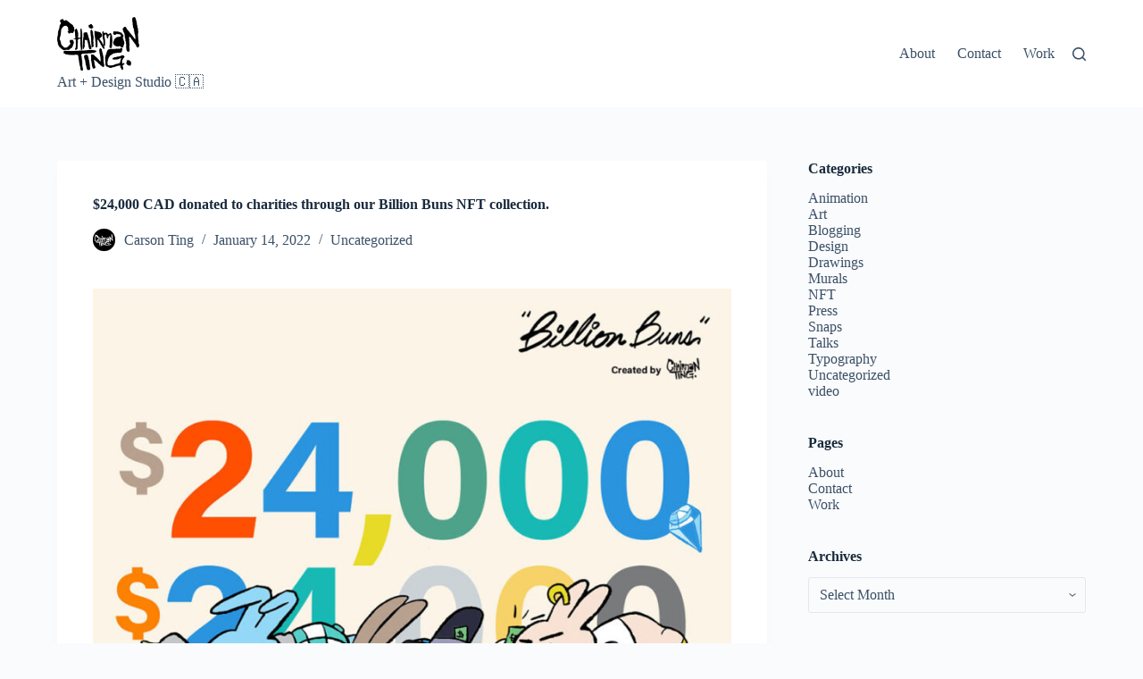

--- FILE ---
content_type: text/html; charset=UTF-8
request_url: https://blog.chairmanting.com/blog/2022/01/14/billionbunsgivingback/
body_size: 75357
content:
<!doctype html>
<html lang="en-CA">
<head>
	
	<meta charset="UTF-8">
	<meta name="viewport" content="width=device-width, initial-scale=1, maximum-scale=5, viewport-fit=cover">
	<link rel="profile" href="https://gmpg.org/xfn/11">

	<title>$24,000 CAD donated to charities through our Billion Buns NFT collection.</title>
<meta name='robots' content='max-image-preview:large' />
<link rel="alternate" type="application/rss+xml" title=" &raquo; Feed" href="https://blog.chairmanting.com/feed/" />
<link rel="alternate" type="application/rss+xml" title=" &raquo; Comments Feed" href="https://blog.chairmanting.com/comments/feed/" />

<link rel='stylesheet' id='wp-block-library-css' href='https://blog.chairmanting.com/wp-includes/css/dist/block-library/style.min.css?ver=6.4.7' media='all' />
<style id='global-styles-inline-css'>
body{--wp--preset--color--black: #000000;--wp--preset--color--cyan-bluish-gray: #abb8c3;--wp--preset--color--white: #ffffff;--wp--preset--color--pale-pink: #f78da7;--wp--preset--color--vivid-red: #cf2e2e;--wp--preset--color--luminous-vivid-orange: #ff6900;--wp--preset--color--luminous-vivid-amber: #fcb900;--wp--preset--color--light-green-cyan: #7bdcb5;--wp--preset--color--vivid-green-cyan: #00d084;--wp--preset--color--pale-cyan-blue: #8ed1fc;--wp--preset--color--vivid-cyan-blue: #0693e3;--wp--preset--color--vivid-purple: #9b51e0;--wp--preset--color--palette-color-1: var(--theme-palette-color-1, #2872fa);--wp--preset--color--palette-color-2: var(--theme-palette-color-2, #1559ed);--wp--preset--color--palette-color-3: var(--theme-palette-color-3, #3A4F66);--wp--preset--color--palette-color-4: var(--theme-palette-color-4, #192a3d);--wp--preset--color--palette-color-5: var(--theme-palette-color-5, #e1e8ed);--wp--preset--color--palette-color-6: var(--theme-palette-color-6, #f2f5f7);--wp--preset--color--palette-color-7: var(--theme-palette-color-7, #FAFBFC);--wp--preset--color--palette-color-8: var(--theme-palette-color-8, #ffffff);--wp--preset--gradient--vivid-cyan-blue-to-vivid-purple: linear-gradient(135deg,rgba(6,147,227,1) 0%,rgb(155,81,224) 100%);--wp--preset--gradient--light-green-cyan-to-vivid-green-cyan: linear-gradient(135deg,rgb(122,220,180) 0%,rgb(0,208,130) 100%);--wp--preset--gradient--luminous-vivid-amber-to-luminous-vivid-orange: linear-gradient(135deg,rgba(252,185,0,1) 0%,rgba(255,105,0,1) 100%);--wp--preset--gradient--luminous-vivid-orange-to-vivid-red: linear-gradient(135deg,rgba(255,105,0,1) 0%,rgb(207,46,46) 100%);--wp--preset--gradient--very-light-gray-to-cyan-bluish-gray: linear-gradient(135deg,rgb(238,238,238) 0%,rgb(169,184,195) 100%);--wp--preset--gradient--cool-to-warm-spectrum: linear-gradient(135deg,rgb(74,234,220) 0%,rgb(151,120,209) 20%,rgb(207,42,186) 40%,rgb(238,44,130) 60%,rgb(251,105,98) 80%,rgb(254,248,76) 100%);--wp--preset--gradient--blush-light-purple: linear-gradient(135deg,rgb(255,206,236) 0%,rgb(152,150,240) 100%);--wp--preset--gradient--blush-bordeaux: linear-gradient(135deg,rgb(254,205,165) 0%,rgb(254,45,45) 50%,rgb(107,0,62) 100%);--wp--preset--gradient--luminous-dusk: linear-gradient(135deg,rgb(255,203,112) 0%,rgb(199,81,192) 50%,rgb(65,88,208) 100%);--wp--preset--gradient--pale-ocean: linear-gradient(135deg,rgb(255,245,203) 0%,rgb(182,227,212) 50%,rgb(51,167,181) 100%);--wp--preset--gradient--electric-grass: linear-gradient(135deg,rgb(202,248,128) 0%,rgb(113,206,126) 100%);--wp--preset--gradient--midnight: linear-gradient(135deg,rgb(2,3,129) 0%,rgb(40,116,252) 100%);--wp--preset--gradient--juicy-peach: linear-gradient(to right, #ffecd2 0%, #fcb69f 100%);--wp--preset--gradient--young-passion: linear-gradient(to right, #ff8177 0%, #ff867a 0%, #ff8c7f 21%, #f99185 52%, #cf556c 78%, #b12a5b 100%);--wp--preset--gradient--true-sunset: linear-gradient(to right, #fa709a 0%, #fee140 100%);--wp--preset--gradient--morpheus-den: linear-gradient(to top, #30cfd0 0%, #330867 100%);--wp--preset--gradient--plum-plate: linear-gradient(135deg, #667eea 0%, #764ba2 100%);--wp--preset--gradient--aqua-splash: linear-gradient(15deg, #13547a 0%, #80d0c7 100%);--wp--preset--gradient--love-kiss: linear-gradient(to top, #ff0844 0%, #ffb199 100%);--wp--preset--gradient--new-retrowave: linear-gradient(to top, #3b41c5 0%, #a981bb 49%, #ffc8a9 100%);--wp--preset--gradient--plum-bath: linear-gradient(to top, #cc208e 0%, #6713d2 100%);--wp--preset--gradient--high-flight: linear-gradient(to right, #0acffe 0%, #495aff 100%);--wp--preset--gradient--teen-party: linear-gradient(-225deg, #FF057C 0%, #8D0B93 50%, #321575 100%);--wp--preset--gradient--fabled-sunset: linear-gradient(-225deg, #231557 0%, #44107A 29%, #FF1361 67%, #FFF800 100%);--wp--preset--gradient--arielle-smile: radial-gradient(circle 248px at center, #16d9e3 0%, #30c7ec 47%, #46aef7 100%);--wp--preset--gradient--itmeo-branding: linear-gradient(180deg, #2af598 0%, #009efd 100%);--wp--preset--gradient--deep-blue: linear-gradient(to right, #6a11cb 0%, #2575fc 100%);--wp--preset--gradient--strong-bliss: linear-gradient(to right, #f78ca0 0%, #f9748f 19%, #fd868c 60%, #fe9a8b 100%);--wp--preset--gradient--sweet-period: linear-gradient(to top, #3f51b1 0%, #5a55ae 13%, #7b5fac 25%, #8f6aae 38%, #a86aa4 50%, #cc6b8e 62%, #f18271 75%, #f3a469 87%, #f7c978 100%);--wp--preset--gradient--purple-division: linear-gradient(to top, #7028e4 0%, #e5b2ca 100%);--wp--preset--gradient--cold-evening: linear-gradient(to top, #0c3483 0%, #a2b6df 100%, #6b8cce 100%, #a2b6df 100%);--wp--preset--gradient--mountain-rock: linear-gradient(to right, #868f96 0%, #596164 100%);--wp--preset--gradient--desert-hump: linear-gradient(to top, #c79081 0%, #dfa579 100%);--wp--preset--gradient--ethernal-constance: linear-gradient(to top, #09203f 0%, #537895 100%);--wp--preset--gradient--happy-memories: linear-gradient(-60deg, #ff5858 0%, #f09819 100%);--wp--preset--gradient--grown-early: linear-gradient(to top, #0ba360 0%, #3cba92 100%);--wp--preset--gradient--morning-salad: linear-gradient(-225deg, #B7F8DB 0%, #50A7C2 100%);--wp--preset--gradient--night-call: linear-gradient(-225deg, #AC32E4 0%, #7918F2 48%, #4801FF 100%);--wp--preset--gradient--mind-crawl: linear-gradient(-225deg, #473B7B 0%, #3584A7 51%, #30D2BE 100%);--wp--preset--gradient--angel-care: linear-gradient(-225deg, #FFE29F 0%, #FFA99F 48%, #FF719A 100%);--wp--preset--gradient--juicy-cake: linear-gradient(to top, #e14fad 0%, #f9d423 100%);--wp--preset--gradient--rich-metal: linear-gradient(to right, #d7d2cc 0%, #304352 100%);--wp--preset--gradient--mole-hall: linear-gradient(-20deg, #616161 0%, #9bc5c3 100%);--wp--preset--gradient--cloudy-knoxville: linear-gradient(120deg, #fdfbfb 0%, #ebedee 100%);--wp--preset--gradient--soft-grass: linear-gradient(to top, #c1dfc4 0%, #deecdd 100%);--wp--preset--gradient--saint-petersburg: linear-gradient(135deg, #f5f7fa 0%, #c3cfe2 100%);--wp--preset--gradient--everlasting-sky: linear-gradient(135deg, #fdfcfb 0%, #e2d1c3 100%);--wp--preset--gradient--kind-steel: linear-gradient(-20deg, #e9defa 0%, #fbfcdb 100%);--wp--preset--gradient--over-sun: linear-gradient(60deg, #abecd6 0%, #fbed96 100%);--wp--preset--gradient--premium-white: linear-gradient(to top, #d5d4d0 0%, #d5d4d0 1%, #eeeeec 31%, #efeeec 75%, #e9e9e7 100%);--wp--preset--gradient--clean-mirror: linear-gradient(45deg, #93a5cf 0%, #e4efe9 100%);--wp--preset--gradient--wild-apple: linear-gradient(to top, #d299c2 0%, #fef9d7 100%);--wp--preset--gradient--snow-again: linear-gradient(to top, #e6e9f0 0%, #eef1f5 100%);--wp--preset--gradient--confident-cloud: linear-gradient(to top, #dad4ec 0%, #dad4ec 1%, #f3e7e9 100%);--wp--preset--gradient--glass-water: linear-gradient(to top, #dfe9f3 0%, white 100%);--wp--preset--gradient--perfect-white: linear-gradient(-225deg, #E3FDF5 0%, #FFE6FA 100%);--wp--preset--font-size--small: 13px;--wp--preset--font-size--medium: 20px;--wp--preset--font-size--large: clamp(22px, 1.375rem + ((1vw - 3.2px) * 0.625), 30px);--wp--preset--font-size--x-large: clamp(30px, 1.875rem + ((1vw - 3.2px) * 1.563), 50px);--wp--preset--font-size--xx-large: clamp(45px, 2.813rem + ((1vw - 3.2px) * 2.734), 80px);--wp--preset--spacing--20: 0.44rem;--wp--preset--spacing--30: 0.67rem;--wp--preset--spacing--40: 1rem;--wp--preset--spacing--50: 1.5rem;--wp--preset--spacing--60: 2.25rem;--wp--preset--spacing--70: 3.38rem;--wp--preset--spacing--80: 5.06rem;--wp--preset--shadow--natural: 6px 6px 9px rgba(0, 0, 0, 0.2);--wp--preset--shadow--deep: 12px 12px 50px rgba(0, 0, 0, 0.4);--wp--preset--shadow--sharp: 6px 6px 0px rgba(0, 0, 0, 0.2);--wp--preset--shadow--outlined: 6px 6px 0px -3px rgba(255, 255, 255, 1), 6px 6px rgba(0, 0, 0, 1);--wp--preset--shadow--crisp: 6px 6px 0px rgba(0, 0, 0, 1);}body { margin: 0;--wp--style--global--content-size: var(--theme-block-max-width);--wp--style--global--wide-size: var(--theme-block-wide-max-width); }.wp-site-blocks > .alignleft { float: left; margin-right: 2em; }.wp-site-blocks > .alignright { float: right; margin-left: 2em; }.wp-site-blocks > .aligncenter { justify-content: center; margin-left: auto; margin-right: auto; }:where(.wp-site-blocks) > * { margin-block-start: var(--theme-content-spacing); margin-block-end: 0; }:where(.wp-site-blocks) > :first-child:first-child { margin-block-start: 0; }:where(.wp-site-blocks) > :last-child:last-child { margin-block-end: 0; }body { --wp--style--block-gap: var(--theme-content-spacing); }:where(body .is-layout-flow)  > :first-child:first-child{margin-block-start: 0;}:where(body .is-layout-flow)  > :last-child:last-child{margin-block-end: 0;}:where(body .is-layout-flow)  > *{margin-block-start: var(--theme-content-spacing);margin-block-end: 0;}:where(body .is-layout-constrained)  > :first-child:first-child{margin-block-start: 0;}:where(body .is-layout-constrained)  > :last-child:last-child{margin-block-end: 0;}:where(body .is-layout-constrained)  > *{margin-block-start: var(--theme-content-spacing);margin-block-end: 0;}:where(body .is-layout-flex) {gap: var(--theme-content-spacing);}:where(body .is-layout-grid) {gap: var(--theme-content-spacing);}body .is-layout-flow > .alignleft{float: left;margin-inline-start: 0;margin-inline-end: 2em;}body .is-layout-flow > .alignright{float: right;margin-inline-start: 2em;margin-inline-end: 0;}body .is-layout-flow > .aligncenter{margin-left: auto !important;margin-right: auto !important;}body .is-layout-constrained > .alignleft{float: left;margin-inline-start: 0;margin-inline-end: 2em;}body .is-layout-constrained > .alignright{float: right;margin-inline-start: 2em;margin-inline-end: 0;}body .is-layout-constrained > .aligncenter{margin-left: auto !important;margin-right: auto !important;}body .is-layout-constrained > :where(:not(.alignleft):not(.alignright):not(.alignfull)){max-width: var(--wp--style--global--content-size);margin-left: auto !important;margin-right: auto !important;}body .is-layout-constrained > .alignwide{max-width: var(--wp--style--global--wide-size);}body .is-layout-flex{display: flex;}body .is-layout-flex{flex-wrap: wrap;align-items: center;}body .is-layout-flex > *{margin: 0;}body .is-layout-grid{display: grid;}body .is-layout-grid > *{margin: 0;}body{padding-top: 0px;padding-right: 0px;padding-bottom: 0px;padding-left: 0px;}.has-black-color{color: var(--wp--preset--color--black) !important;}.has-cyan-bluish-gray-color{color: var(--wp--preset--color--cyan-bluish-gray) !important;}.has-white-color{color: var(--wp--preset--color--white) !important;}.has-pale-pink-color{color: var(--wp--preset--color--pale-pink) !important;}.has-vivid-red-color{color: var(--wp--preset--color--vivid-red) !important;}.has-luminous-vivid-orange-color{color: var(--wp--preset--color--luminous-vivid-orange) !important;}.has-luminous-vivid-amber-color{color: var(--wp--preset--color--luminous-vivid-amber) !important;}.has-light-green-cyan-color{color: var(--wp--preset--color--light-green-cyan) !important;}.has-vivid-green-cyan-color{color: var(--wp--preset--color--vivid-green-cyan) !important;}.has-pale-cyan-blue-color{color: var(--wp--preset--color--pale-cyan-blue) !important;}.has-vivid-cyan-blue-color{color: var(--wp--preset--color--vivid-cyan-blue) !important;}.has-vivid-purple-color{color: var(--wp--preset--color--vivid-purple) !important;}.has-palette-color-1-color{color: var(--wp--preset--color--palette-color-1) !important;}.has-palette-color-2-color{color: var(--wp--preset--color--palette-color-2) !important;}.has-palette-color-3-color{color: var(--wp--preset--color--palette-color-3) !important;}.has-palette-color-4-color{color: var(--wp--preset--color--palette-color-4) !important;}.has-palette-color-5-color{color: var(--wp--preset--color--palette-color-5) !important;}.has-palette-color-6-color{color: var(--wp--preset--color--palette-color-6) !important;}.has-palette-color-7-color{color: var(--wp--preset--color--palette-color-7) !important;}.has-palette-color-8-color{color: var(--wp--preset--color--palette-color-8) !important;}.has-black-background-color{background-color: var(--wp--preset--color--black) !important;}.has-cyan-bluish-gray-background-color{background-color: var(--wp--preset--color--cyan-bluish-gray) !important;}.has-white-background-color{background-color: var(--wp--preset--color--white) !important;}.has-pale-pink-background-color{background-color: var(--wp--preset--color--pale-pink) !important;}.has-vivid-red-background-color{background-color: var(--wp--preset--color--vivid-red) !important;}.has-luminous-vivid-orange-background-color{background-color: var(--wp--preset--color--luminous-vivid-orange) !important;}.has-luminous-vivid-amber-background-color{background-color: var(--wp--preset--color--luminous-vivid-amber) !important;}.has-light-green-cyan-background-color{background-color: var(--wp--preset--color--light-green-cyan) !important;}.has-vivid-green-cyan-background-color{background-color: var(--wp--preset--color--vivid-green-cyan) !important;}.has-pale-cyan-blue-background-color{background-color: var(--wp--preset--color--pale-cyan-blue) !important;}.has-vivid-cyan-blue-background-color{background-color: var(--wp--preset--color--vivid-cyan-blue) !important;}.has-vivid-purple-background-color{background-color: var(--wp--preset--color--vivid-purple) !important;}.has-palette-color-1-background-color{background-color: var(--wp--preset--color--palette-color-1) !important;}.has-palette-color-2-background-color{background-color: var(--wp--preset--color--palette-color-2) !important;}.has-palette-color-3-background-color{background-color: var(--wp--preset--color--palette-color-3) !important;}.has-palette-color-4-background-color{background-color: var(--wp--preset--color--palette-color-4) !important;}.has-palette-color-5-background-color{background-color: var(--wp--preset--color--palette-color-5) !important;}.has-palette-color-6-background-color{background-color: var(--wp--preset--color--palette-color-6) !important;}.has-palette-color-7-background-color{background-color: var(--wp--preset--color--palette-color-7) !important;}.has-palette-color-8-background-color{background-color: var(--wp--preset--color--palette-color-8) !important;}.has-black-border-color{border-color: var(--wp--preset--color--black) !important;}.has-cyan-bluish-gray-border-color{border-color: var(--wp--preset--color--cyan-bluish-gray) !important;}.has-white-border-color{border-color: var(--wp--preset--color--white) !important;}.has-pale-pink-border-color{border-color: var(--wp--preset--color--pale-pink) !important;}.has-vivid-red-border-color{border-color: var(--wp--preset--color--vivid-red) !important;}.has-luminous-vivid-orange-border-color{border-color: var(--wp--preset--color--luminous-vivid-orange) !important;}.has-luminous-vivid-amber-border-color{border-color: var(--wp--preset--color--luminous-vivid-amber) !important;}.has-light-green-cyan-border-color{border-color: var(--wp--preset--color--light-green-cyan) !important;}.has-vivid-green-cyan-border-color{border-color: var(--wp--preset--color--vivid-green-cyan) !important;}.has-pale-cyan-blue-border-color{border-color: var(--wp--preset--color--pale-cyan-blue) !important;}.has-vivid-cyan-blue-border-color{border-color: var(--wp--preset--color--vivid-cyan-blue) !important;}.has-vivid-purple-border-color{border-color: var(--wp--preset--color--vivid-purple) !important;}.has-palette-color-1-border-color{border-color: var(--wp--preset--color--palette-color-1) !important;}.has-palette-color-2-border-color{border-color: var(--wp--preset--color--palette-color-2) !important;}.has-palette-color-3-border-color{border-color: var(--wp--preset--color--palette-color-3) !important;}.has-palette-color-4-border-color{border-color: var(--wp--preset--color--palette-color-4) !important;}.has-palette-color-5-border-color{border-color: var(--wp--preset--color--palette-color-5) !important;}.has-palette-color-6-border-color{border-color: var(--wp--preset--color--palette-color-6) !important;}.has-palette-color-7-border-color{border-color: var(--wp--preset--color--palette-color-7) !important;}.has-palette-color-8-border-color{border-color: var(--wp--preset--color--palette-color-8) !important;}.has-vivid-cyan-blue-to-vivid-purple-gradient-background{background: var(--wp--preset--gradient--vivid-cyan-blue-to-vivid-purple) !important;}.has-light-green-cyan-to-vivid-green-cyan-gradient-background{background: var(--wp--preset--gradient--light-green-cyan-to-vivid-green-cyan) !important;}.has-luminous-vivid-amber-to-luminous-vivid-orange-gradient-background{background: var(--wp--preset--gradient--luminous-vivid-amber-to-luminous-vivid-orange) !important;}.has-luminous-vivid-orange-to-vivid-red-gradient-background{background: var(--wp--preset--gradient--luminous-vivid-orange-to-vivid-red) !important;}.has-very-light-gray-to-cyan-bluish-gray-gradient-background{background: var(--wp--preset--gradient--very-light-gray-to-cyan-bluish-gray) !important;}.has-cool-to-warm-spectrum-gradient-background{background: var(--wp--preset--gradient--cool-to-warm-spectrum) !important;}.has-blush-light-purple-gradient-background{background: var(--wp--preset--gradient--blush-light-purple) !important;}.has-blush-bordeaux-gradient-background{background: var(--wp--preset--gradient--blush-bordeaux) !important;}.has-luminous-dusk-gradient-background{background: var(--wp--preset--gradient--luminous-dusk) !important;}.has-pale-ocean-gradient-background{background: var(--wp--preset--gradient--pale-ocean) !important;}.has-electric-grass-gradient-background{background: var(--wp--preset--gradient--electric-grass) !important;}.has-midnight-gradient-background{background: var(--wp--preset--gradient--midnight) !important;}.has-juicy-peach-gradient-background{background: var(--wp--preset--gradient--juicy-peach) !important;}.has-young-passion-gradient-background{background: var(--wp--preset--gradient--young-passion) !important;}.has-true-sunset-gradient-background{background: var(--wp--preset--gradient--true-sunset) !important;}.has-morpheus-den-gradient-background{background: var(--wp--preset--gradient--morpheus-den) !important;}.has-plum-plate-gradient-background{background: var(--wp--preset--gradient--plum-plate) !important;}.has-aqua-splash-gradient-background{background: var(--wp--preset--gradient--aqua-splash) !important;}.has-love-kiss-gradient-background{background: var(--wp--preset--gradient--love-kiss) !important;}.has-new-retrowave-gradient-background{background: var(--wp--preset--gradient--new-retrowave) !important;}.has-plum-bath-gradient-background{background: var(--wp--preset--gradient--plum-bath) !important;}.has-high-flight-gradient-background{background: var(--wp--preset--gradient--high-flight) !important;}.has-teen-party-gradient-background{background: var(--wp--preset--gradient--teen-party) !important;}.has-fabled-sunset-gradient-background{background: var(--wp--preset--gradient--fabled-sunset) !important;}.has-arielle-smile-gradient-background{background: var(--wp--preset--gradient--arielle-smile) !important;}.has-itmeo-branding-gradient-background{background: var(--wp--preset--gradient--itmeo-branding) !important;}.has-deep-blue-gradient-background{background: var(--wp--preset--gradient--deep-blue) !important;}.has-strong-bliss-gradient-background{background: var(--wp--preset--gradient--strong-bliss) !important;}.has-sweet-period-gradient-background{background: var(--wp--preset--gradient--sweet-period) !important;}.has-purple-division-gradient-background{background: var(--wp--preset--gradient--purple-division) !important;}.has-cold-evening-gradient-background{background: var(--wp--preset--gradient--cold-evening) !important;}.has-mountain-rock-gradient-background{background: var(--wp--preset--gradient--mountain-rock) !important;}.has-desert-hump-gradient-background{background: var(--wp--preset--gradient--desert-hump) !important;}.has-ethernal-constance-gradient-background{background: var(--wp--preset--gradient--ethernal-constance) !important;}.has-happy-memories-gradient-background{background: var(--wp--preset--gradient--happy-memories) !important;}.has-grown-early-gradient-background{background: var(--wp--preset--gradient--grown-early) !important;}.has-morning-salad-gradient-background{background: var(--wp--preset--gradient--morning-salad) !important;}.has-night-call-gradient-background{background: var(--wp--preset--gradient--night-call) !important;}.has-mind-crawl-gradient-background{background: var(--wp--preset--gradient--mind-crawl) !important;}.has-angel-care-gradient-background{background: var(--wp--preset--gradient--angel-care) !important;}.has-juicy-cake-gradient-background{background: var(--wp--preset--gradient--juicy-cake) !important;}.has-rich-metal-gradient-background{background: var(--wp--preset--gradient--rich-metal) !important;}.has-mole-hall-gradient-background{background: var(--wp--preset--gradient--mole-hall) !important;}.has-cloudy-knoxville-gradient-background{background: var(--wp--preset--gradient--cloudy-knoxville) !important;}.has-soft-grass-gradient-background{background: var(--wp--preset--gradient--soft-grass) !important;}.has-saint-petersburg-gradient-background{background: var(--wp--preset--gradient--saint-petersburg) !important;}.has-everlasting-sky-gradient-background{background: var(--wp--preset--gradient--everlasting-sky) !important;}.has-kind-steel-gradient-background{background: var(--wp--preset--gradient--kind-steel) !important;}.has-over-sun-gradient-background{background: var(--wp--preset--gradient--over-sun) !important;}.has-premium-white-gradient-background{background: var(--wp--preset--gradient--premium-white) !important;}.has-clean-mirror-gradient-background{background: var(--wp--preset--gradient--clean-mirror) !important;}.has-wild-apple-gradient-background{background: var(--wp--preset--gradient--wild-apple) !important;}.has-snow-again-gradient-background{background: var(--wp--preset--gradient--snow-again) !important;}.has-confident-cloud-gradient-background{background: var(--wp--preset--gradient--confident-cloud) !important;}.has-glass-water-gradient-background{background: var(--wp--preset--gradient--glass-water) !important;}.has-perfect-white-gradient-background{background: var(--wp--preset--gradient--perfect-white) !important;}.has-small-font-size{font-size: var(--wp--preset--font-size--small) !important;}.has-medium-font-size{font-size: var(--wp--preset--font-size--medium) !important;}.has-large-font-size{font-size: var(--wp--preset--font-size--large) !important;}.has-x-large-font-size{font-size: var(--wp--preset--font-size--x-large) !important;}.has-xx-large-font-size{font-size: var(--wp--preset--font-size--xx-large) !important;}
.wp-block-navigation a:where(:not(.wp-element-button)){color: inherit;}
.wp-block-pullquote{font-size: clamp(0.984em, 0.984rem + ((1vw - 0.2em) * 0.645), 1.5em);line-height: 1.6;}
</style>
<link rel='stylesheet' id='ct-main-styles-css' href='https://blog.chairmanting.com/wp-content/themes/blocksy/static/bundle/main.min.css?ver=2.0.21' media='all' />
<link rel='stylesheet' id='ct-page-title-styles-css' href='https://blog.chairmanting.com/wp-content/themes/blocksy/static/bundle/page-title.min.css?ver=2.0.21' media='all' />
<link rel='stylesheet' id='ct-sidebar-styles-css' href='https://blog.chairmanting.com/wp-content/themes/blocksy/static/bundle/sidebar.min.css?ver=2.0.21' media='all' />
<link rel="https://api.w.org/" href="https://blog.chairmanting.com/wp-json/" /><link rel="alternate" type="application/json" href="https://blog.chairmanting.com/wp-json/wp/v2/posts/6550" /><link rel="EditURI" type="application/rsd+xml" title="RSD" href="https://blog.chairmanting.com/xmlrpc.php?rsd" />
<meta name="generator" content="WordPress 6.4.7" />
<link rel="canonical" href="https://blog.chairmanting.com/blog/2022/01/14/billionbunsgivingback/" />
<link rel='shortlink' href='https://blog.chairmanting.com/?p=6550' />
<link rel="alternate" type="application/json+oembed" href="https://blog.chairmanting.com/wp-json/oembed/1.0/embed?url=https%3A%2F%2Fblog.chairmanting.com%2Fblog%2F2022%2F01%2F14%2Fbillionbunsgivingback%2F" />
<link rel="alternate" type="text/xml+oembed" href="https://blog.chairmanting.com/wp-json/oembed/1.0/embed?url=https%3A%2F%2Fblog.chairmanting.com%2Fblog%2F2022%2F01%2F14%2Fbillionbunsgivingback%2F&#038;format=xml" />
<noscript><link rel='stylesheet' href='https://blog.chairmanting.com/wp-content/themes/blocksy/static/bundle/no-scripts.min.css' type='text/css'></noscript>
<style id="ct-main-styles-inline-css">[data-header*="type-1"] .ct-header [data-id="logo"] .site-logo-container {--logo-max-height:60px;} [data-header*="type-1"] .ct-header [data-id="logo"] .site-title {--theme-font-weight:700;--theme-font-size:25px;--theme-link-initial-color:var(--theme-palette-color-4);} [data-header*="type-1"] .ct-header [data-id="logo"] .site-description {--theme-font-weight:500;--theme-font-size:13px;} [data-header*="type-1"] .ct-header [data-id="menu"] > ul > li > a {--theme-font-weight:700;--theme-text-transform:uppercase;--theme-font-size:12px;--theme-line-height:1.3;--theme-link-initial-color:var(--theme-text-color);} [data-header*="type-1"] .ct-header [data-id="menu"][data-menu*="type-3"] > ul > li > a {--theme-link-hover-color:#ffffff;} [data-header*="type-1"] .ct-header [data-id="menu"] .sub-menu .ct-menu-link {--theme-link-initial-color:var(--theme-palette-color-8);--theme-font-weight:500;--theme-font-size:12px;} [data-header*="type-1"] .ct-header [data-id="menu"] .sub-menu {--dropdown-divider:1px dashed rgba(255, 255, 255, 0.1);--theme-box-shadow:0px 10px 20px rgba(41, 51, 61, 0.1);--theme-border-radius:0px 0px 2px 2px;} [data-header*="type-1"] .ct-header [data-row*="middle"] {--height:120px;background-color:var(--theme-palette-color-8);background-image:none;--theme-border-top:none;--theme-border-bottom:none;--theme-box-shadow:none;} [data-header*="type-1"] .ct-header [data-row*="middle"] > div {--theme-border-top:none;--theme-border-bottom:none;} [data-header*="type-1"] [data-id="mobile-menu"] {--theme-font-weight:700;--theme-font-size:20px;--theme-link-initial-color:#ffffff;--mobile-menu-divider:none;} [data-header*="type-1"] #offcanvas {--theme-box-shadow:0px 0px 70px rgba(0, 0, 0, 0.35);--side-panel-width:500px;} [data-header*="type-1"] #offcanvas .ct-panel-inner {background-color:rgba(18, 21, 25, 0.98);} [data-header*="type-1"] [data-id="search"] .ct-label {--theme-font-weight:600;--theme-text-transform:uppercase;--theme-font-size:12px;} [data-header*="type-1"] #search-modal .ct-search-results {--theme-font-weight:500;--theme-font-size:14px;--theme-line-height:1.4;} [data-header*="type-1"] #search-modal .ct-search-form {--theme-link-initial-color:#ffffff;--theme-form-text-initial-color:#ffffff;--theme-form-text-focus-color:#ffffff;--theme-form-field-border-initial-color:rgba(255, 255, 255, 0.2);--theme-button-text-initial-color:rgba(255, 255, 255, 0.7);--theme-button-text-hover-color:#ffffff;--theme-button-background-initial-color:var(--theme-palette-color-1);--theme-button-background-hover-color:var(--theme-palette-color-1);} [data-header*="type-1"] #search-modal {background-color:rgba(18, 21, 25, 0.98);} [data-header*="type-1"] [data-id="trigger"] {--theme-icon-size:18px;--toggle-button-radius:3px;} [data-header*="type-1"] [data-id="trigger"]:not([data-design="simple"]) {--toggle-button-padding:10px;} [data-header*="type-1"] [data-id="trigger"] .ct-label {--theme-font-weight:600;--theme-text-transform:uppercase;--theme-font-size:12px;} [data-header*="type-1"] {--header-height:120px;} [data-header*="type-1"] .ct-header {background-image:none;} [data-footer*="type-1"] .ct-footer [data-row*="bottom"] > div {--container-spacing:25px;--theme-border:none;--theme-border-top:none;--theme-border-bottom:none;--grid-template-columns:initial;} [data-footer*="type-1"] .ct-footer [data-row*="bottom"] .widget-title {--theme-font-size:16px;} [data-footer*="type-1"] .ct-footer [data-row*="bottom"] {--theme-border-top:none;--theme-border-bottom:none;background-color:transparent;} [data-footer*="type-1"] [data-id="copyright"] {--theme-font-weight:400;--theme-font-size:15px;--theme-line-height:1.3;} [data-footer*="type-1"][data-footer*="reveal"] .site-main {--footer-box-shadow:0px 30px 50px rgba(0, 0, 0, 0.1);} [data-footer*="type-1"] .ct-footer {background-color:var(--theme-palette-color-6);} [data-footer*="type-1"] footer.ct-container {--footer-container-bottom-offset:50px;--footer-container-padding:0px 35px;}:root {--theme-font-family:-apple-system, BlinkMacSystemFont, 'Segoe UI', Roboto, Helvetica, Arial, sans-serif, 'Apple Color Emoji', 'Segoe UI Emoji', 'Segoe UI Symbol';--theme-font-weight:400;--theme-text-transform:none;--theme-text-decoration:none;--theme-font-size:16px;--theme-line-height:1.65;--theme-letter-spacing:0em;--theme-button-font-weight:500;--theme-button-font-size:15px;--has-classic-forms:var(--true);--has-modern-forms:var(--false);--theme-form-field-border-initial-color:var(--theme-border-color);--theme-form-field-border-focus-color:var(--theme-palette-color-1);--theme-form-selection-field-initial-color:var(--theme-border-color);--theme-form-selection-field-active-color:var(--theme-palette-color-1);--theme-palette-color-1:#2872fa;--theme-palette-color-2:#1559ed;--theme-palette-color-3:#3A4F66;--theme-palette-color-4:#192a3d;--theme-palette-color-5:#e1e8ed;--theme-palette-color-6:#f2f5f7;--theme-palette-color-7:#FAFBFC;--theme-palette-color-8:#ffffff;--theme-text-color:var(--theme-palette-color-3);--theme-link-initial-color:var(--theme-palette-color-1);--theme-link-hover-color:var(--theme-palette-color-2);--theme-selection-text-color:#ffffff;--theme-selection-background-color:var(--theme-palette-color-1);--theme-border-color:var(--theme-palette-color-5);--theme-headings-color:var(--theme-palette-color-4);--theme-content-spacing:1.5em;--theme-button-min-height:40px;--theme-button-shadow:none;--theme-button-transform:none;--theme-button-text-initial-color:#ffffff;--theme-button-text-hover-color:#ffffff;--theme-button-background-initial-color:var(--theme-palette-color-1);--theme-button-background-hover-color:var(--theme-palette-color-2);--theme-button-border:none;--theme-button-border-radius:3px;--theme-button-padding:5px 20px;--theme-normal-container-max-width:1290px;--theme-content-vertical-spacing:60px;--theme-container-edge-spacing:90vw;--theme-narrow-container-max-width:750px;--theme-wide-offset:130px;}h1 {--theme-font-weight:700;--theme-font-size:40px;--theme-line-height:1.5;}h2 {--theme-font-weight:700;--theme-font-size:35px;--theme-line-height:1.5;}h3 {--theme-font-weight:700;--theme-font-size:30px;--theme-line-height:1.5;}h4 {--theme-font-weight:700;--theme-font-size:25px;--theme-line-height:1.5;}h5 {--theme-font-weight:700;--theme-font-size:20px;--theme-line-height:1.5;}h6 {--theme-font-weight:700;--theme-font-size:16px;--theme-line-height:1.5;}.wp-block-pullquote {--theme-font-family:Georgia;--theme-font-weight:600;--theme-font-size:25px;}code, kbd, samp, pre {--theme-font-family:monospace;--theme-font-weight:400;--theme-font-size:16px;}figcaption {--theme-font-size:14px;}.ct-sidebar .widget-title {--theme-font-size:20px;}.ct-breadcrumbs {--theme-font-weight:600;--theme-text-transform:uppercase;--theme-font-size:12px;}body {background-color:var(--theme-palette-color-7);background-image:none;} [data-prefix="single_blog_post"] .entry-header .page-title {--theme-font-size:30px;} [data-prefix="single_blog_post"] .entry-header .entry-meta {--theme-font-weight:600;--theme-text-transform:uppercase;--theme-font-size:12px;--theme-line-height:1.3;} [data-prefix="categories"] .entry-header .page-title {--theme-font-size:30px;} [data-prefix="categories"] .entry-header .entry-meta {--theme-font-weight:600;--theme-text-transform:uppercase;--theme-font-size:12px;--theme-line-height:1.3;} [data-prefix="search"] .entry-header .page-title {--theme-font-size:30px;} [data-prefix="search"] .entry-header .entry-meta {--theme-font-weight:600;--theme-text-transform:uppercase;--theme-font-size:12px;--theme-line-height:1.3;} [data-prefix="author"] .entry-header .page-title {--theme-font-size:30px;} [data-prefix="author"] .entry-header .entry-meta {--theme-font-weight:600;--theme-text-transform:uppercase;--theme-font-size:12px;--theme-line-height:1.3;} [data-prefix="author"] .hero-section[data-type="type-2"] {background-color:var(--theme-palette-color-6);background-image:none;--container-padding:50px 0px;} [data-prefix="single_page"] .entry-header .page-title {--theme-font-size:30px;} [data-prefix="single_page"] .entry-header .entry-meta {--theme-font-weight:600;--theme-text-transform:uppercase;--theme-font-size:12px;--theme-line-height:1.3;} [data-prefix="blog"] .entries {--grid-template-columns:repeat(3, minmax(0, 1fr));} [data-prefix="blog"] .entry-card .entry-title {--theme-font-size:20px;--theme-line-height:1.3;} [data-prefix="blog"] .entry-card .entry-meta {--theme-font-weight:600;--theme-text-transform:uppercase;--theme-font-size:12px;} [data-prefix="blog"] .entry-card {background-color:var(--theme-palette-color-8);--theme-box-shadow:0px 12px 18px -6px rgba(34, 56, 101, 0.04);} [data-prefix="categories"] .entries {--grid-template-columns:repeat(3, minmax(0, 1fr));} [data-prefix="categories"] .entry-card .entry-title {--theme-font-size:20px;--theme-line-height:1.3;} [data-prefix="categories"] .entry-card .entry-meta {--theme-font-weight:600;--theme-text-transform:uppercase;--theme-font-size:12px;} [data-prefix="categories"] .entry-card {background-color:var(--theme-palette-color-8);--theme-box-shadow:0px 12px 18px -6px rgba(34, 56, 101, 0.04);} [data-prefix="author"] .entry-card .entry-title {--theme-font-size:20px;--theme-line-height:1.3;} [data-prefix="author"] .entry-card .entry-meta {--theme-font-weight:600;--theme-text-transform:uppercase;--theme-font-size:12px;} [data-prefix="author"] .entry-card {background-color:var(--theme-palette-color-8);--theme-box-shadow:0px 12px 18px -6px rgba(34, 56, 101, 0.04);} [data-prefix="search"] .entry-card .entry-title {--theme-font-size:20px;--theme-line-height:1.3;} [data-prefix="search"] .entry-card .entry-meta {--theme-font-weight:600;--theme-text-transform:uppercase;--theme-font-size:12px;} [data-prefix="search"] .entry-card {background-color:var(--theme-palette-color-8);--theme-box-shadow:0px 12px 18px -6px rgba(34, 56, 101, 0.04);}form textarea {--theme-form-field-height:170px;}.ct-sidebar {--theme-link-initial-color:var(--theme-text-color);} [data-prefix="single_blog_post"] [class*="ct-container"] > article[class*="post"] {--has-boxed:var(--true);--has-wide:var(--false);background-color:var(--has-background, var(--theme-palette-color-8));--theme-boxed-content-border-radius:3px;--theme-boxed-content-spacing:40px;--theme-boxed-content-box-shadow:0px 12px 18px -6px rgba(34, 56, 101, 0.04);} [data-prefix="single_page"] [class*="ct-container"] > article[class*="post"] {--has-boxed:var(--false);--has-wide:var(--true);}@media (max-width: 999.98px) {[data-header*="type-1"] .ct-header [data-row*="middle"] {--height:70px;} [data-header*="type-1"] #offcanvas {--side-panel-width:65vw;} [data-header*="type-1"] {--header-height:70px;} [data-footer*="type-1"] .ct-footer [data-row*="bottom"] > div {--grid-template-columns:initial;} [data-footer*="type-1"] footer.ct-container {--footer-container-padding:0vw 4vw;} [data-prefix="blog"] .entries {--grid-template-columns:repeat(2, minmax(0, 1fr));} [data-prefix="categories"] .entries {--grid-template-columns:repeat(2, minmax(0, 1fr));} [data-prefix="single_blog_post"] [class*="ct-container"] > article[class*="post"] {--theme-boxed-content-spacing:35px;}}@media (max-width: 689.98px) {[data-header*="type-1"] #offcanvas {--side-panel-width:90vw;} [data-footer*="type-1"] .ct-footer [data-row*="bottom"] > div {--container-spacing:15px;--grid-template-columns:initial;} [data-footer*="type-1"] footer.ct-container {--footer-container-padding:0vw 5vw;} [data-prefix="blog"] .entries {--grid-template-columns:repeat(1, minmax(0, 1fr));} [data-prefix="blog"] .entry-card .entry-title {--theme-font-size:18px;} [data-prefix="categories"] .entries {--grid-template-columns:repeat(1, minmax(0, 1fr));} [data-prefix="categories"] .entry-card .entry-title {--theme-font-size:18px;} [data-prefix="author"] .entry-card .entry-title {--theme-font-size:18px;} [data-prefix="search"] .entry-card .entry-title {--theme-font-size:18px;}:root {--theme-content-vertical-spacing:50px;--theme-container-edge-spacing:88vw;} [data-prefix="single_blog_post"] [class*="ct-container"] > article[class*="post"] {--theme-boxed-content-spacing:20px;}}</style>
<link rel="icon" href="https://blog.chairmanting.com/wp-content/uploads/2021/03/cropped-favicon-32x32.png" sizes="32x32" />
<link rel="icon" href="https://blog.chairmanting.com/wp-content/uploads/2021/03/cropped-favicon-192x192.png" sizes="192x192" />
<link rel="apple-touch-icon" href="https://blog.chairmanting.com/wp-content/uploads/2021/03/cropped-favicon-180x180.png" />
<meta name="msapplication-TileImage" content="https://blog.chairmanting.com/wp-content/uploads/2021/03/cropped-favicon-270x270.png" />
	</head>


<body class="post-template-default single single-post postid-6550 single-format-standard wp-custom-logo wp-embed-responsive" data-link="type-2" data-prefix="single_blog_post" data-header="type-1" data-footer="type-1" itemscope="itemscope" itemtype="https://schema.org/Blog" >

<a class="skip-link show-on-focus" href="#main">
	Skip to content</a>

<div class="ct-drawer-canvas" data-location="start" >
		<div id="search-modal" class="ct-panel" data-behaviour="modal">
			<div class="ct-panel-actions">
				<button class="ct-toggle-close" data-type="type-1" aria-label="Close search modal">
					<svg class="ct-icon" width="12" height="12" viewBox="0 0 15 15"><path d="M1 15a1 1 0 01-.71-.29 1 1 0 010-1.41l5.8-5.8-5.8-5.8A1 1 0 011.7.29l5.8 5.8 5.8-5.8a1 1 0 011.41 1.41l-5.8 5.8 5.8 5.8a1 1 0 01-1.41 1.41l-5.8-5.8-5.8 5.8A1 1 0 011 15z"/></svg>				</button>
			</div>

			<div class="ct-panel-content">
				

<form role="search" method="get" class="ct-search-form"  action="https://blog.chairmanting.com/" aria-haspopup="listbox" data-live-results="thumbs">

	<input type="search" class="modal-field" placeholder="Search" value="" name="s" autocomplete="off" title="Search for..." aria-label="Search for...">

	<div class="ct-search-form-controls">
		
		<button type="submit" class="wp-element-button" data-button="icon" aria-label="Search button" >
			<svg class="ct-icon ct-search-button-content" aria-hidden="true" width="15" height="15" viewBox="0 0 15 15"><path d="M14.8,13.7L12,11c0.9-1.2,1.5-2.6,1.5-4.2c0-3.7-3-6.8-6.8-6.8S0,3,0,6.8s3,6.8,6.8,6.8c1.6,0,3.1-0.6,4.2-1.5l2.8,2.8c0.1,0.1,0.3,0.2,0.5,0.2s0.4-0.1,0.5-0.2C15.1,14.5,15.1,14,14.8,13.7z M1.5,6.8c0-2.9,2.4-5.2,5.2-5.2S12,3.9,12,6.8S9.6,12,6.8,12S1.5,9.6,1.5,6.8z"/></svg>
			<span class="ct-ajax-loader">
				<svg viewBox="0 0 24 24">
					<circle cx="12" cy="12" r="10" opacity="0.2" fill="none" stroke="currentColor" stroke-miterlimit="10" stroke-width="2"/>

					<path d="m12,2c5.52,0,10,4.48,10,10" fill="none" stroke="currentColor" stroke-linecap="round" stroke-miterlimit="10" stroke-width="2">
						<animateTransform
							attributeName="transform"
							attributeType="XML"
							type="rotate"
							dur="0.6s"
							from="0 12 12"
							to="360 12 12"
							repeatCount="indefinite"
						/>
					</path>
				</svg>
			</span>
		</button>

		
					<input type="hidden" name="ct_post_type" value="post:page">
		
		<input type="hidden" value="cee8b45065" class="ct-live-results-nonce" >	</div>

			<div class="screen-reader-text" aria-live="polite" role="status">
			No results		</div>
	
</form>


			</div>
		</div>

		<div id="offcanvas" class="ct-panel ct-header" data-behaviour="right-side" ><div class="ct-panel-inner">
		<div class="ct-panel-actions">
			
			<button class="ct-toggle-close" data-type="type-1" aria-label="Close drawer">
				<svg class="ct-icon" width="12" height="12" viewBox="0 0 15 15"><path d="M1 15a1 1 0 01-.71-.29 1 1 0 010-1.41l5.8-5.8-5.8-5.8A1 1 0 011.7.29l5.8 5.8 5.8-5.8a1 1 0 011.41 1.41l-5.8 5.8 5.8 5.8a1 1 0 01-1.41 1.41l-5.8-5.8-5.8 5.8A1 1 0 011 15z"/></svg>
			</button>
		</div>
		<div class="ct-panel-content" data-device="desktop" ><div class="ct-panel-content-inner"></div></div><div class="ct-panel-content" data-device="mobile" ><div class="ct-panel-content-inner">
<nav
	class="mobile-menu"
	data-id="mobile-menu" data-interaction="click" data-toggle-type="type-1" 	aria-label="Off Canvas Menu">
	<ul><li class="page_item page-item-21"><a href="https://blog.chairmanting.com/about/" class="ct-menu-link" target="_blank">About</a></li><li class="page_item page-item-28"><a href="https://blog.chairmanting.com/contact/" class="ct-menu-link">Contact</a></li><li class="page_item page-item-3055"><a href="https://blog.chairmanting.com/work/" class="ct-menu-link" target="_blank">Work</a></li></ul></nav>

</div></div></div></div></div>
<div id="main-container">
	<header id="header" class="ct-header" data-id="type-1" itemscope="" itemtype="https://schema.org/WPHeader" ><div data-device="desktop" ><div data-row="middle" data-column-set="2" ><div class="ct-container" ><div data-column="start" data-placements="1" ><div data-items="primary" >
<div	class="site-branding"
	data-id="logo" 	data-logo="top"	itemscope="itemscope" itemtype="https://schema.org/Organization" >

			<a href="https://blog.chairmanting.com/" class="site-logo-container" rel="home" itemprop="url" ><img width="584" height="381" src="https://blog.chairmanting.com/wp-content/uploads/2021/03/static1.squarespace.png" class="default-logo" alt="" itemprop="logo" decoding="async" fetchpriority="high" srcset="https://blog.chairmanting.com/wp-content/uploads/2021/03/static1.squarespace.png 584w, https://blog.chairmanting.com/wp-content/uploads/2021/03/static1.squarespace-300x196.png 300w" sizes="(max-width: 584px) 100vw, 584px" /></a>	
			<div class="site-title-container">
							<span class="site-title " itemprop="name" >
					<a href="https://blog.chairmanting.com/" rel="home" itemprop="url" >
											</a>
				</span>
			
							<p class="site-description " itemprop="description" >
					Art + Design Studio 🇨🇦				</p>
					</div>
	  </div>

</div></div><div data-column="end" data-placements="1" ><div data-items="primary" >
<nav
	id="header-menu-1"
	class="header-menu-1"
	data-id="menu" data-interaction="hover" 	data-menu="type-1"
	data-dropdown="type-1:simple"		data-responsive="no"	itemscope="" itemtype="https://schema.org/SiteNavigationElement" 	aria-label="Header Menu">

	<ul class="menu"><li class="page_item page-item-21"><a href="https://blog.chairmanting.com/about/" class="ct-menu-link" target="_blank">About</a></li><li class="page_item page-item-28"><a href="https://blog.chairmanting.com/contact/" class="ct-menu-link">Contact</a></li><li class="page_item page-item-3055"><a href="https://blog.chairmanting.com/work/" class="ct-menu-link" target="_blank">Work</a></li></ul></nav>


<button
	data-toggle-panel="#search-modal"
	class="ct-header-search ct-toggle "
	aria-label="Search"
	data-label="left"
	data-id="search" >

	<span class="ct-label ct-hidden-sm ct-hidden-md ct-hidden-lg">Search</span>

	<svg class="ct-icon" aria-hidden="true" width="15" height="15" viewBox="0 0 15 15"><path d="M14.8,13.7L12,11c0.9-1.2,1.5-2.6,1.5-4.2c0-3.7-3-6.8-6.8-6.8S0,3,0,6.8s3,6.8,6.8,6.8c1.6,0,3.1-0.6,4.2-1.5l2.8,2.8c0.1,0.1,0.3,0.2,0.5,0.2s0.4-0.1,0.5-0.2C15.1,14.5,15.1,14,14.8,13.7z M1.5,6.8c0-2.9,2.4-5.2,5.2-5.2S12,3.9,12,6.8S9.6,12,6.8,12S1.5,9.6,1.5,6.8z"/></svg></button>
</div></div></div></div></div><div data-device="mobile" ><div data-row="middle" data-column-set="2" ><div class="ct-container" ><div data-column="start" data-placements="1" ><div data-items="primary" >
<div	class="site-branding"
	data-id="logo" 	data-logo="top"	>

			<a href="https://blog.chairmanting.com/" class="site-logo-container" rel="home" itemprop="url" ><img width="584" height="381" src="https://blog.chairmanting.com/wp-content/uploads/2021/03/static1.squarespace.png" class="default-logo" alt="" itemprop="logo" decoding="async" srcset="https://blog.chairmanting.com/wp-content/uploads/2021/03/static1.squarespace.png 584w, https://blog.chairmanting.com/wp-content/uploads/2021/03/static1.squarespace-300x196.png 300w" sizes="(max-width: 584px) 100vw, 584px" /></a>	
			<div class="site-title-container">
							<span class="site-title " >
					<a href="https://blog.chairmanting.com/" rel="home" >
											</a>
				</span>
			
							<p class="site-description " >
					Art + Design Studio 🇨🇦				</p>
					</div>
	  </div>

</div></div><div data-column="end" data-placements="1" ><div data-items="primary" >
<button
	data-toggle-panel="#offcanvas"
	class="ct-header-trigger ct-toggle "
	data-design="simple"
	data-label="right"
	aria-label="Menu"
	data-id="trigger" >

	<span class="ct-label ct-hidden-sm ct-hidden-md ct-hidden-lg">Menu</span>

	<svg
		class="ct-icon"
		width="18" height="14" viewBox="0 0 18 14"
		aria-hidden="true"
		data-type="type-1">

		<rect y="0.00" width="18" height="1.7" rx="1"/>
		<rect y="6.15" width="18" height="1.7" rx="1"/>
		<rect y="12.3" width="18" height="1.7" rx="1"/>
	</svg>
</button>
</div></div></div></div></div></header>
	<main id="main" class="site-main hfeed" itemscope="itemscope" itemtype="https://schema.org/CreativeWork" >

		
	<div
		class="ct-container"
		data-sidebar="right"				data-vertical-spacing="top:bottom">

		
		
	<article
		id="post-6550"
		class="post-6550 post type-post status-publish format-standard has-post-thumbnail hentry category-uncategorized tag-bc-childrens-hospital tag-charity tag-giving-back tag-nft tag-rabbit-rescue tag-rabibitat tag-un-refugee-agency">

		
<div class="hero-section" data-type="type-1" >
			<header class="entry-header">
			<h1 class="page-title" title="$24,000 CAD donated to charities through our Billion Buns NFT collection." itemprop="headline" >$24,000 CAD donated to charities through our Billion Buns NFT collection.</h1><ul class="entry-meta" data-type="simple:slash"  ><li class="meta-author" itemprop="author" itemscope="" itemtype="https://schema.org/Person" ><a href="https://blog.chairmanting.com/blog/author/carsonting/" tabindex="-1" class="ct-media-container-static" ><img decoding="async" src="https://secure.gravatar.com/avatar/30ac47d64a42ef728ba2e7ff715a5599?s=50&d=mm&r=g" width="25" height="25" style="height:25px" alt="Carson Ting" ></a><a class="ct-meta-element-author" href="https://blog.chairmanting.com/blog/author/carsonting/" title="Posts by Carson Ting" rel="author" itemprop="url" ><span itemprop="name" >Carson Ting</span></a></li><li class="meta-date" itemprop="datePublished" ><time class="ct-meta-element-date" datetime="2022-01-14T12:07:11-08:00" >January 14, 2022</time></li><li class="meta-categories" data-type="simple"><a href="https://blog.chairmanting.com/work/uncategorized/" rel="tag" class="ct-term-1" >Uncategorized</a></li></ul>		</header>
	</div>

		
		
		<div class="entry-content">
			
<figure class="wp-block-image size-large"><img decoding="async" width="819" height="1024" src="https://blog.chairmanting.com/wp-content/uploads/2022/01/charity-IGPOST1-819x1024.jpg" alt="" class="wp-image-6551" srcset="https://blog.chairmanting.com/wp-content/uploads/2022/01/charity-IGPOST1-819x1024.jpg 819w, https://blog.chairmanting.com/wp-content/uploads/2022/01/charity-IGPOST1-240x300.jpg 240w, https://blog.chairmanting.com/wp-content/uploads/2022/01/charity-IGPOST1-768x960.jpg 768w, https://blog.chairmanting.com/wp-content/uploads/2022/01/charity-IGPOST1.jpg 1000w" sizes="(max-width: 819px) 100vw, 819px" /><figcaption>Say hi to Money Bun, Hype Bun, Bun of Wall St., And Money May Bun.</figcaption></figure>



<p><strong>$24,000 CAD Donated.</strong></p>



<p>💎 Ballin Buns 💎  We donated a total of $24,000 cold hard Canadian 🇨🇦 cash to four amazing charities that we admire and it felt like a billion bucks. </p>



<p>As promised, the funds were equally distributed between the <a href="https://www.unhcr.ca/">UN Refugee Agency</a>, <a href="https://foodbank.bc.ca/">the Greater Vancouver Food Bank</a>, <a href="https://www.bcchf.ca/">the BC Children’s Hospital</a>, and the <a href="https://rabbitats.org/">Rabbitats Rescue Society</a>.</p>



<p>Thank you to our newfound <a href="https://billionbuns.com/">Billion Buns</a> crew. We salute you all for helping with this feel-good initiative. As we continue to build out this <a href="https://opensea.io/collection/billionbuns">Billion Buns universe</a> with you all, we will continue to help give back to the community.</p>



<p>We’d love to hear what charities you’d like us to donate to next and why. We believe giving back to our communities is essential to building a happier and more positive future for the next generation.</p>



<p>Keep those rabbit ears scanning for new and exciting things tunneling to this space. We’re cooking up a storm of new collabs, BB merch, and more. We’re here to raise the floor for all bun holders. </p>



<p><strong>Fun fact:</strong> We summoned the 4 biggest Billion Bun ballers to make this announcement to give this post a bit more bling as them cool buns like say. </p>



<p>Say hi to Money Bun, Hype Bun, Bun of Wall St., And Money May Bun.</p>



<h2 class="wp-block-heading">JOIN THE BILLION BUNS CREW:</h2>



<ol><li><strong>Join our growing Billion Buns crew on Discord:</strong> <a href="https://discord.gg/pG7U4cWzSy">https://discord.gg/pG7U4cWzSy</a></li><li><strong>Follow the Billion Buns adventures on both:</strong> <a href="https://twitter.com/billionbuns">Twitter</a> and <a href="https://www.instagram.com/Billion_Buns/">Instagram</a></li><li><strong>Want to own a Bun and see the floor rise?</strong> <a href="https://opensea.io/collection/billionbuns">Swipe one on Opensea.</a></li></ol>



<hr class="wp-block-separator"/>



<h2 class="wp-block-heading"><strong>All tax receipts are below for proof:</strong></h2>



<figure class="wp-block-image size-large"><img decoding="async" width="819" height="1024" src="https://blog.chairmanting.com/wp-content/uploads/2022/01/charity-IGPOST2-819x1024.jpg" alt="" class="wp-image-6552" srcset="https://blog.chairmanting.com/wp-content/uploads/2022/01/charity-IGPOST2-819x1024.jpg 819w, https://blog.chairmanting.com/wp-content/uploads/2022/01/charity-IGPOST2-240x300.jpg 240w, https://blog.chairmanting.com/wp-content/uploads/2022/01/charity-IGPOST2-768x960.jpg 768w, https://blog.chairmanting.com/wp-content/uploads/2022/01/charity-IGPOST2.jpg 1000w" sizes="(max-width: 819px) 100vw, 819px" /></figure>



<figure class="wp-block-image size-large"><img loading="lazy" decoding="async" width="819" height="1024" src="https://blog.chairmanting.com/wp-content/uploads/2022/01/charity-IGPOST3-819x1024.jpg" alt="" class="wp-image-6553" srcset="https://blog.chairmanting.com/wp-content/uploads/2022/01/charity-IGPOST3-819x1024.jpg 819w, https://blog.chairmanting.com/wp-content/uploads/2022/01/charity-IGPOST3-240x300.jpg 240w, https://blog.chairmanting.com/wp-content/uploads/2022/01/charity-IGPOST3-768x960.jpg 768w, https://blog.chairmanting.com/wp-content/uploads/2022/01/charity-IGPOST3.jpg 1000w" sizes="(max-width: 819px) 100vw, 819px" /></figure>



<figure class="wp-block-image size-large"><img loading="lazy" decoding="async" width="819" height="1024" src="https://blog.chairmanting.com/wp-content/uploads/2022/01/charity-IGPOST4-819x1024.jpg" alt="" class="wp-image-6554" srcset="https://blog.chairmanting.com/wp-content/uploads/2022/01/charity-IGPOST4-819x1024.jpg 819w, https://blog.chairmanting.com/wp-content/uploads/2022/01/charity-IGPOST4-240x300.jpg 240w, https://blog.chairmanting.com/wp-content/uploads/2022/01/charity-IGPOST4-768x960.jpg 768w, https://blog.chairmanting.com/wp-content/uploads/2022/01/charity-IGPOST4.jpg 1000w" sizes="(max-width: 819px) 100vw, 819px" /></figure>



<figure class="wp-block-image size-large"><img loading="lazy" decoding="async" width="775" height="1024" src="https://blog.chairmanting.com/wp-content/uploads/2022/01/Rabbitats-BB5-Blog-775x1024.jpg" alt="" class="wp-image-6563" srcset="https://blog.chairmanting.com/wp-content/uploads/2022/01/Rabbitats-BB5-Blog-775x1024.jpg 775w, https://blog.chairmanting.com/wp-content/uploads/2022/01/Rabbitats-BB5-Blog-227x300.jpg 227w, https://blog.chairmanting.com/wp-content/uploads/2022/01/Rabbitats-BB5-Blog-768x1015.jpg 768w, https://blog.chairmanting.com/wp-content/uploads/2022/01/Rabbitats-BB5-Blog.jpg 1000w" sizes="(max-width: 775px) 100vw, 775px" /></figure>
		</div>

		
		
		
		
	</article>

	
		
	<aside
		class="ct-hidden-sm ct-hidden-md"		data-type="type-1"
		id="sidebar"
				itemtype="https://schema.org/WPSideBar" itemscope="itemscope" >

		
		<div
			class="ct-sidebar" 			>
			
			<div class="ct-widget widget_categories" id="categories-2"><h3 class="widget-title">Categories</h3>
			<ul>
					<li class="cat-item cat-item-302"><a href="https://blog.chairmanting.com/work/animation-2/">Animation</a>
</li>
	<li class="cat-item cat-item-1186"><a href="https://blog.chairmanting.com/work/art/">Art</a>
</li>
	<li class="cat-item cat-item-159"><a href="https://blog.chairmanting.com/work/blogging/">Blogging</a>
</li>
	<li class="cat-item cat-item-9"><a href="https://blog.chairmanting.com/work/design/">Design</a>
</li>
	<li class="cat-item cat-item-3"><a href="https://blog.chairmanting.com/work/drawings/">Drawings</a>
</li>
	<li class="cat-item cat-item-393"><a href="https://blog.chairmanting.com/work/murals/">Murals</a>
</li>
	<li class="cat-item cat-item-1082"><a href="https://blog.chairmanting.com/work/nft/">NFT</a>
</li>
	<li class="cat-item cat-item-11"><a href="https://blog.chairmanting.com/work/press/">Press</a>
</li>
	<li class="cat-item cat-item-6"><a href="https://blog.chairmanting.com/work/snap/">Snaps</a>
</li>
	<li class="cat-item cat-item-1347"><a href="https://blog.chairmanting.com/work/talks/">Talks</a>
</li>
	<li class="cat-item cat-item-409"><a href="https://blog.chairmanting.com/work/typography-2/">Typography</a>
</li>
	<li class="cat-item cat-item-1"><a href="https://blog.chairmanting.com/work/uncategorized/">Uncategorized</a>
</li>
	<li class="cat-item cat-item-200"><a href="https://blog.chairmanting.com/work/video/">video</a>
</li>
			</ul>

			</div><div class="ct-widget widget_pages" id="pages-2"><h3 class="widget-title">Pages</h3>
			<ul>
				<li class="page_item page-item-21"><a href="https://blog.chairmanting.com/about/" target="_blank">About</a></li>
<li class="page_item page-item-28"><a href="https://blog.chairmanting.com/contact/">Contact</a></li>
<li class="page_item page-item-3055"><a href="https://blog.chairmanting.com/work/" target="_blank">Work</a></li>
			</ul>

			</div><div class="ct-widget widget_archive" id="archives-2"><h3 class="widget-title">Archives</h3>		<label class="screen-reader-text" for="archives-dropdown-2">Archives</label>
		<select id="archives-dropdown-2" name="archive-dropdown">
			
			<option value="">Select Month</option>
				<option value='https://blog.chairmanting.com/blog/2025/12/'> December 2025 </option>
	<option value='https://blog.chairmanting.com/blog/2025/11/'> November 2025 </option>
	<option value='https://blog.chairmanting.com/blog/2025/10/'> October 2025 </option>
	<option value='https://blog.chairmanting.com/blog/2025/09/'> September 2025 </option>
	<option value='https://blog.chairmanting.com/blog/2025/08/'> August 2025 </option>
	<option value='https://blog.chairmanting.com/blog/2025/07/'> July 2025 </option>
	<option value='https://blog.chairmanting.com/blog/2025/06/'> June 2025 </option>
	<option value='https://blog.chairmanting.com/blog/2025/05/'> May 2025 </option>
	<option value='https://blog.chairmanting.com/blog/2025/04/'> April 2025 </option>
	<option value='https://blog.chairmanting.com/blog/2025/03/'> March 2025 </option>
	<option value='https://blog.chairmanting.com/blog/2025/02/'> February 2025 </option>
	<option value='https://blog.chairmanting.com/blog/2025/01/'> January 2025 </option>
	<option value='https://blog.chairmanting.com/blog/2024/12/'> December 2024 </option>
	<option value='https://blog.chairmanting.com/blog/2024/11/'> November 2024 </option>
	<option value='https://blog.chairmanting.com/blog/2024/10/'> October 2024 </option>
	<option value='https://blog.chairmanting.com/blog/2024/09/'> September 2024 </option>
	<option value='https://blog.chairmanting.com/blog/2024/08/'> August 2024 </option>
	<option value='https://blog.chairmanting.com/blog/2024/07/'> July 2024 </option>
	<option value='https://blog.chairmanting.com/blog/2024/06/'> June 2024 </option>
	<option value='https://blog.chairmanting.com/blog/2024/05/'> May 2024 </option>
	<option value='https://blog.chairmanting.com/blog/2024/04/'> April 2024 </option>
	<option value='https://blog.chairmanting.com/blog/2024/03/'> March 2024 </option>
	<option value='https://blog.chairmanting.com/blog/2024/02/'> February 2024 </option>
	<option value='https://blog.chairmanting.com/blog/2024/01/'> January 2024 </option>
	<option value='https://blog.chairmanting.com/blog/2023/12/'> December 2023 </option>
	<option value='https://blog.chairmanting.com/blog/2023/11/'> November 2023 </option>
	<option value='https://blog.chairmanting.com/blog/2023/10/'> October 2023 </option>
	<option value='https://blog.chairmanting.com/blog/2023/09/'> September 2023 </option>
	<option value='https://blog.chairmanting.com/blog/2023/08/'> August 2023 </option>
	<option value='https://blog.chairmanting.com/blog/2023/07/'> July 2023 </option>
	<option value='https://blog.chairmanting.com/blog/2023/06/'> June 2023 </option>
	<option value='https://blog.chairmanting.com/blog/2023/05/'> May 2023 </option>
	<option value='https://blog.chairmanting.com/blog/2023/04/'> April 2023 </option>
	<option value='https://blog.chairmanting.com/blog/2023/03/'> March 2023 </option>
	<option value='https://blog.chairmanting.com/blog/2023/02/'> February 2023 </option>
	<option value='https://blog.chairmanting.com/blog/2023/01/'> January 2023 </option>
	<option value='https://blog.chairmanting.com/blog/2022/12/'> December 2022 </option>
	<option value='https://blog.chairmanting.com/blog/2022/11/'> November 2022 </option>
	<option value='https://blog.chairmanting.com/blog/2022/10/'> October 2022 </option>
	<option value='https://blog.chairmanting.com/blog/2022/09/'> September 2022 </option>
	<option value='https://blog.chairmanting.com/blog/2022/08/'> August 2022 </option>
	<option value='https://blog.chairmanting.com/blog/2022/07/'> July 2022 </option>
	<option value='https://blog.chairmanting.com/blog/2022/06/'> June 2022 </option>
	<option value='https://blog.chairmanting.com/blog/2022/05/'> May 2022 </option>
	<option value='https://blog.chairmanting.com/blog/2022/04/'> April 2022 </option>
	<option value='https://blog.chairmanting.com/blog/2022/03/'> March 2022 </option>
	<option value='https://blog.chairmanting.com/blog/2022/02/'> February 2022 </option>
	<option value='https://blog.chairmanting.com/blog/2022/01/'> January 2022 </option>
	<option value='https://blog.chairmanting.com/blog/2021/12/'> December 2021 </option>
	<option value='https://blog.chairmanting.com/blog/2021/11/'> November 2021 </option>
	<option value='https://blog.chairmanting.com/blog/2021/10/'> October 2021 </option>
	<option value='https://blog.chairmanting.com/blog/2021/09/'> September 2021 </option>
	<option value='https://blog.chairmanting.com/blog/2021/08/'> August 2021 </option>
	<option value='https://blog.chairmanting.com/blog/2021/07/'> July 2021 </option>
	<option value='https://blog.chairmanting.com/blog/2021/06/'> June 2021 </option>
	<option value='https://blog.chairmanting.com/blog/2021/05/'> May 2021 </option>
	<option value='https://blog.chairmanting.com/blog/2021/04/'> April 2021 </option>
	<option value='https://blog.chairmanting.com/blog/2021/03/'> March 2021 </option>
	<option value='https://blog.chairmanting.com/blog/2021/02/'> February 2021 </option>
	<option value='https://blog.chairmanting.com/blog/2021/01/'> January 2021 </option>
	<option value='https://blog.chairmanting.com/blog/2020/12/'> December 2020 </option>
	<option value='https://blog.chairmanting.com/blog/2020/11/'> November 2020 </option>
	<option value='https://blog.chairmanting.com/blog/2020/10/'> October 2020 </option>
	<option value='https://blog.chairmanting.com/blog/2020/09/'> September 2020 </option>
	<option value='https://blog.chairmanting.com/blog/2020/08/'> August 2020 </option>
	<option value='https://blog.chairmanting.com/blog/2020/07/'> July 2020 </option>
	<option value='https://blog.chairmanting.com/blog/2020/06/'> June 2020 </option>
	<option value='https://blog.chairmanting.com/blog/2020/05/'> May 2020 </option>
	<option value='https://blog.chairmanting.com/blog/2020/04/'> April 2020 </option>
	<option value='https://blog.chairmanting.com/blog/2020/03/'> March 2020 </option>
	<option value='https://blog.chairmanting.com/blog/2020/02/'> February 2020 </option>
	<option value='https://blog.chairmanting.com/blog/2020/01/'> January 2020 </option>
	<option value='https://blog.chairmanting.com/blog/2019/12/'> December 2019 </option>
	<option value='https://blog.chairmanting.com/blog/2019/11/'> November 2019 </option>
	<option value='https://blog.chairmanting.com/blog/2019/10/'> October 2019 </option>
	<option value='https://blog.chairmanting.com/blog/2019/09/'> September 2019 </option>
	<option value='https://blog.chairmanting.com/blog/2019/08/'> August 2019 </option>
	<option value='https://blog.chairmanting.com/blog/2019/07/'> July 2019 </option>
	<option value='https://blog.chairmanting.com/blog/2019/06/'> June 2019 </option>
	<option value='https://blog.chairmanting.com/blog/2019/05/'> May 2019 </option>
	<option value='https://blog.chairmanting.com/blog/2019/04/'> April 2019 </option>
	<option value='https://blog.chairmanting.com/blog/2019/03/'> March 2019 </option>
	<option value='https://blog.chairmanting.com/blog/2019/02/'> February 2019 </option>
	<option value='https://blog.chairmanting.com/blog/2019/01/'> January 2019 </option>
	<option value='https://blog.chairmanting.com/blog/2018/12/'> December 2018 </option>
	<option value='https://blog.chairmanting.com/blog/2018/11/'> November 2018 </option>
	<option value='https://blog.chairmanting.com/blog/2018/10/'> October 2018 </option>
	<option value='https://blog.chairmanting.com/blog/2018/09/'> September 2018 </option>
	<option value='https://blog.chairmanting.com/blog/2018/08/'> August 2018 </option>
	<option value='https://blog.chairmanting.com/blog/2018/07/'> July 2018 </option>
	<option value='https://blog.chairmanting.com/blog/2018/06/'> June 2018 </option>
	<option value='https://blog.chairmanting.com/blog/2018/05/'> May 2018 </option>
	<option value='https://blog.chairmanting.com/blog/2018/04/'> April 2018 </option>
	<option value='https://blog.chairmanting.com/blog/2018/03/'> March 2018 </option>
	<option value='https://blog.chairmanting.com/blog/2018/02/'> February 2018 </option>
	<option value='https://blog.chairmanting.com/blog/2018/01/'> January 2018 </option>
	<option value='https://blog.chairmanting.com/blog/2017/12/'> December 2017 </option>
	<option value='https://blog.chairmanting.com/blog/2017/11/'> November 2017 </option>
	<option value='https://blog.chairmanting.com/blog/2017/10/'> October 2017 </option>
	<option value='https://blog.chairmanting.com/blog/2017/09/'> September 2017 </option>
	<option value='https://blog.chairmanting.com/blog/2017/08/'> August 2017 </option>
	<option value='https://blog.chairmanting.com/blog/2017/07/'> July 2017 </option>
	<option value='https://blog.chairmanting.com/blog/2017/06/'> June 2017 </option>
	<option value='https://blog.chairmanting.com/blog/2017/05/'> May 2017 </option>
	<option value='https://blog.chairmanting.com/blog/2017/04/'> April 2017 </option>
	<option value='https://blog.chairmanting.com/blog/2017/03/'> March 2017 </option>
	<option value='https://blog.chairmanting.com/blog/2017/02/'> February 2017 </option>
	<option value='https://blog.chairmanting.com/blog/2017/01/'> January 2017 </option>
	<option value='https://blog.chairmanting.com/blog/2016/12/'> December 2016 </option>
	<option value='https://blog.chairmanting.com/blog/2016/11/'> November 2016 </option>
	<option value='https://blog.chairmanting.com/blog/2016/10/'> October 2016 </option>
	<option value='https://blog.chairmanting.com/blog/2016/09/'> September 2016 </option>
	<option value='https://blog.chairmanting.com/blog/2016/08/'> August 2016 </option>
	<option value='https://blog.chairmanting.com/blog/2016/07/'> July 2016 </option>
	<option value='https://blog.chairmanting.com/blog/2016/06/'> June 2016 </option>
	<option value='https://blog.chairmanting.com/blog/2016/05/'> May 2016 </option>
	<option value='https://blog.chairmanting.com/blog/2016/03/'> March 2016 </option>
	<option value='https://blog.chairmanting.com/blog/2016/02/'> February 2016 </option>
	<option value='https://blog.chairmanting.com/blog/2015/12/'> December 2015 </option>
	<option value='https://blog.chairmanting.com/blog/2015/11/'> November 2015 </option>
	<option value='https://blog.chairmanting.com/blog/2015/10/'> October 2015 </option>
	<option value='https://blog.chairmanting.com/blog/2015/09/'> September 2015 </option>
	<option value='https://blog.chairmanting.com/blog/2015/08/'> August 2015 </option>
	<option value='https://blog.chairmanting.com/blog/2015/07/'> July 2015 </option>
	<option value='https://blog.chairmanting.com/blog/2015/06/'> June 2015 </option>
	<option value='https://blog.chairmanting.com/blog/2015/05/'> May 2015 </option>
	<option value='https://blog.chairmanting.com/blog/2015/04/'> April 2015 </option>
	<option value='https://blog.chairmanting.com/blog/2015/03/'> March 2015 </option>
	<option value='https://blog.chairmanting.com/blog/2015/02/'> February 2015 </option>
	<option value='https://blog.chairmanting.com/blog/2015/01/'> January 2015 </option>
	<option value='https://blog.chairmanting.com/blog/2014/12/'> December 2014 </option>
	<option value='https://blog.chairmanting.com/blog/2014/11/'> November 2014 </option>
	<option value='https://blog.chairmanting.com/blog/2014/10/'> October 2014 </option>
	<option value='https://blog.chairmanting.com/blog/2014/09/'> September 2014 </option>
	<option value='https://blog.chairmanting.com/blog/2014/08/'> August 2014 </option>
	<option value='https://blog.chairmanting.com/blog/2014/07/'> July 2014 </option>
	<option value='https://blog.chairmanting.com/blog/2014/05/'> May 2014 </option>
	<option value='https://blog.chairmanting.com/blog/2014/04/'> April 2014 </option>
	<option value='https://blog.chairmanting.com/blog/2014/03/'> March 2014 </option>
	<option value='https://blog.chairmanting.com/blog/2014/02/'> February 2014 </option>
	<option value='https://blog.chairmanting.com/blog/2014/01/'> January 2014 </option>
	<option value='https://blog.chairmanting.com/blog/2013/12/'> December 2013 </option>
	<option value='https://blog.chairmanting.com/blog/2013/11/'> November 2013 </option>
	<option value='https://blog.chairmanting.com/blog/2013/10/'> October 2013 </option>
	<option value='https://blog.chairmanting.com/blog/2013/09/'> September 2013 </option>
	<option value='https://blog.chairmanting.com/blog/2013/08/'> August 2013 </option>
	<option value='https://blog.chairmanting.com/blog/2013/07/'> July 2013 </option>
	<option value='https://blog.chairmanting.com/blog/2013/06/'> June 2013 </option>
	<option value='https://blog.chairmanting.com/blog/2013/05/'> May 2013 </option>
	<option value='https://blog.chairmanting.com/blog/2013/04/'> April 2013 </option>
	<option value='https://blog.chairmanting.com/blog/2013/03/'> March 2013 </option>
	<option value='https://blog.chairmanting.com/blog/2013/02/'> February 2013 </option>
	<option value='https://blog.chairmanting.com/blog/2013/01/'> January 2013 </option>
	<option value='https://blog.chairmanting.com/blog/2012/12/'> December 2012 </option>
	<option value='https://blog.chairmanting.com/blog/2012/10/'> October 2012 </option>
	<option value='https://blog.chairmanting.com/blog/2012/09/'> September 2012 </option>
	<option value='https://blog.chairmanting.com/blog/2012/07/'> July 2012 </option>
	<option value='https://blog.chairmanting.com/blog/2012/05/'> May 2012 </option>
	<option value='https://blog.chairmanting.com/blog/2012/04/'> April 2012 </option>
	<option value='https://blog.chairmanting.com/blog/2012/03/'> March 2012 </option>
	<option value='https://blog.chairmanting.com/blog/2012/02/'> February 2012 </option>
	<option value='https://blog.chairmanting.com/blog/2012/01/'> January 2012 </option>
	<option value='https://blog.chairmanting.com/blog/2011/12/'> December 2011 </option>
	<option value='https://blog.chairmanting.com/blog/2011/11/'> November 2011 </option>
	<option value='https://blog.chairmanting.com/blog/2011/09/'> September 2011 </option>
	<option value='https://blog.chairmanting.com/blog/2011/08/'> August 2011 </option>
	<option value='https://blog.chairmanting.com/blog/2011/07/'> July 2011 </option>
	<option value='https://blog.chairmanting.com/blog/2011/06/'> June 2011 </option>
	<option value='https://blog.chairmanting.com/blog/2011/05/'> May 2011 </option>
	<option value='https://blog.chairmanting.com/blog/2011/04/'> April 2011 </option>
	<option value='https://blog.chairmanting.com/blog/2011/03/'> March 2011 </option>
	<option value='https://blog.chairmanting.com/blog/2011/02/'> February 2011 </option>
	<option value='https://blog.chairmanting.com/blog/2011/01/'> January 2011 </option>
	<option value='https://blog.chairmanting.com/blog/2010/12/'> December 2010 </option>
	<option value='https://blog.chairmanting.com/blog/2010/11/'> November 2010 </option>
	<option value='https://blog.chairmanting.com/blog/2010/10/'> October 2010 </option>
	<option value='https://blog.chairmanting.com/blog/2010/09/'> September 2010 </option>
	<option value='https://blog.chairmanting.com/blog/2010/08/'> August 2010 </option>
	<option value='https://blog.chairmanting.com/blog/2010/07/'> July 2010 </option>
	<option value='https://blog.chairmanting.com/blog/2010/06/'> June 2010 </option>
	<option value='https://blog.chairmanting.com/blog/2010/05/'> May 2010 </option>
	<option value='https://blog.chairmanting.com/blog/2010/04/'> April 2010 </option>

		</select>

			<script>
(function() {
	var dropdown = document.getElementById( "archives-dropdown-2" );
	function onSelectChange() {
		if ( dropdown.options[ dropdown.selectedIndex ].value !== '' ) {
			document.location.href = this.options[ this.selectedIndex ].value;
		}
	}
	dropdown.onchange = onSelectChange;
})();
</script>
</div>
		<div class="ct-widget widget_recent_entries" id="recent-posts-3">
		<h3 class="widget-title">Recent Posts</h3>
		<ul>
											<li>
					<a href="https://blog.chairmanting.com/blog/2025/12/23/mental-reset-in-tokyo-and-hakone-%f0%9f%87%af%f0%9f%87%b5%e2%99%a8%ef%b8%8f/">Mental reset in Tokyo and Hakone. 🇯🇵♨️</a>
									</li>
											<li>
					<a href="https://blog.chairmanting.com/blog/2025/12/11/27000-sq-ft-mural-for-cadillac-fairviews-eaton-centre-in-downtown-toronto/">27,000 sq. ft mural for Cadillac Fairview&#8217;s Eaton Centre in downtown Toronto.</a>
									</li>
											<li>
					<a href="https://blog.chairmanting.com/blog/2025/11/29/fireside-chat-with-jeff-aylen-and-jessie-sohpaul-at-brainstation/">Fireside chat with Jeff Aylen and Jessie Sohpaul at Brainstation</a>
									</li>
											<li>
					<a href="https://blog.chairmanting.com/blog/2025/11/20/spinacles/">New personal piece titled &#8216;Spinacles&#8217; sold for $23,000 CAD at the 17th annual Pathfinders charity gala in Hong Kong.</a>
									</li>
											<li>
					<a href="https://blog.chairmanting.com/blog/2025/10/30/my-perfect-day-in-vancouver/">My perfect day in Vancouver.</a>
									</li>
					</ul>

		</div>
					</div>

			</aside>

	
			</div>

<script type='text/javascript'>
	var _gaq = _gaq || [];
	_gaq.push(['_setAccount', 'UA-112233209-1']);
_gaq.push(['_trackPageview']);

	(function() {
		var ga = document.createElement('script'); ga.type = 'text/javascript'; ga.async = true;
		ga.src = ('https:' == document.location.protocol ? 'https://ssl' : 'http://www') + '.google-analytics.com/ga.js';
		var s = document.getElementsByTagName('script')[0]; s.parentNode.insertBefore(ga, s);
	})();
</script>
	</main>

	<footer id="footer" class="ct-footer" data-id="type-1" itemscope="" itemtype="https://schema.org/WPFooter" ><div data-row="bottom" ><div class="ct-container" data-columns-divider="md:sm" ><div data-column="copyright" >
<div
	class="ct-footer-copyright"
	data-id="copyright" >

	<p>Copyright © 2026 </p></div>
</div></div></div></footer></div>

<script id="ct-scripts-js-extra">
var ct_localizations = {"ajax_url":"https:\/\/blog.chairmanting.com\/wp-admin\/admin-ajax.php","public_url":"https:\/\/blog.chairmanting.com\/wp-content\/themes\/blocksy\/static\/bundle\/","rest_url":"https:\/\/blog.chairmanting.com\/wp-json\/","search_url":"https:\/\/blog.chairmanting.com\/search\/QUERY_STRING\/","show_more_text":"Show more","more_text":"More","search_live_results":"Search results","search_live_no_result":"No results","search_live_one_result":"You got %s result. Please press Tab to select it.","search_live_many_results":"You got %s results. Please press Tab to select one.","expand_submenu":"Expand dropdown menu","collapse_submenu":"Collapse dropdown menu","dynamic_js_chunks":[],"dynamic_styles":{"lazy_load":"https:\/\/blog.chairmanting.com\/wp-content\/themes\/blocksy\/static\/bundle\/non-critical-styles.min.css?ver=2.0.21","search_lazy":"https:\/\/blog.chairmanting.com\/wp-content\/themes\/blocksy\/static\/bundle\/non-critical-search-styles.min.css?ver=2.0.21","back_to_top":"https:\/\/blog.chairmanting.com\/wp-content\/themes\/blocksy\/static\/bundle\/back-to-top.min.css?ver=2.0.21"},"dynamic_styles_selectors":[{"selector":".ct-header-cart, #woo-cart-panel","url":"https:\/\/blog.chairmanting.com\/wp-content\/themes\/blocksy\/static\/bundle\/cart-header-element-lazy.min.css?ver=2.0.21"},{"selector":".flexy","url":"https:\/\/blog.chairmanting.com\/wp-content\/themes\/blocksy\/static\/bundle\/flexy.min.css?ver=2.0.21"}]};
</script>
<script src="https://blog.chairmanting.com/wp-content/themes/blocksy/static/bundle/main.js?ver=2.0.21" id="ct-scripts-js"></script>

</body>
</html>


<!-- Page cached by LiteSpeed Cache 7.7 on 2026-01-24 19:01:32 -->